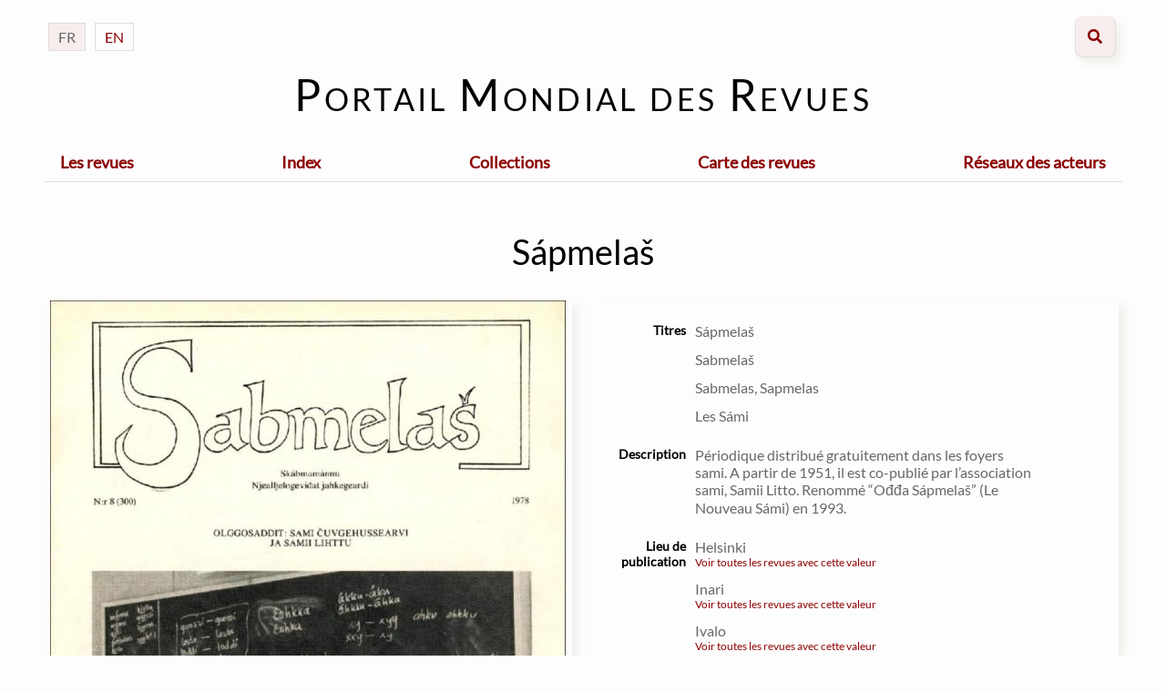

--- FILE ---
content_type: text/html; charset=UTF-8
request_url: https://sismo.inha.fr/s/fr/journal/254965
body_size: 5611
content:
<!DOCTYPE html><html lang="fr">    <head>
        <meta charset="utf-8">
<meta name="viewport" content="width&#x3D;device-width,&#x20;initial-scale&#x3D;1">
<meta name="mobile-web-app-capable" content="yes">        <title>Sápmelaš - SISMO</title>        <link href="&#x2F;application&#x2F;asset&#x2F;css&#x2F;iconfonts.css&#x3F;v&#x3D;2.1.0" media="screen" rel="stylesheet" type="text&#x2F;css">
<link href="&#x2F;themes&#x2F;sismofr&#x2F;asset&#x2F;css&#x2F;lightslider.min.css&#x3F;v&#x3D;1.0.0" media="screen" rel="stylesheet" type="text&#x2F;css">
<link href="&#x2F;themes&#x2F;sismofr&#x2F;asset&#x2F;css&#x2F;lightgallery.min.css&#x3F;v&#x3D;1.0.0" media="screen" rel="stylesheet" type="text&#x2F;css">
<link href="&#x2F;modules&#x2F;Mapping&#x2F;asset&#x2F;vendor&#x2F;leaflet&#x2F;leaflet.css&#x3F;v&#x3D;1.2.0" media="screen" rel="stylesheet" type="text&#x2F;css">
<link href="&#x2F;modules&#x2F;MetadataBrowse&#x2F;asset&#x2F;css&#x2F;metadata-browse.css&#x3F;v&#x3D;1.3.0" media="screen" rel="stylesheet" type="text&#x2F;css">
<link href="&#x2F;themes&#x2F;sismofr&#x2F;asset&#x2F;css&#x2F;style.css&#x3F;v&#x3D;1.0.0" media="screen" rel="stylesheet" type="text&#x2F;css">
<link href="&#x2F;themes&#x2F;sismofr&#x2F;asset&#x2F;css&#x2F;all.css&#x3F;v&#x3D;1.0.0" media="screen" rel="stylesheet" type="text&#x2F;css">                <script type="text&#x2F;javascript" src="&#x2F;&#x2F;ajax.googleapis.com&#x2F;ajax&#x2F;libs&#x2F;jquery&#x2F;3.3.1&#x2F;jquery.min.js"></script>
<script type="text&#x2F;javascript" src="&#x2F;application&#x2F;asset&#x2F;js&#x2F;global.js&#x3F;v&#x3D;2.1.0"></script>
<script type="text&#x2F;javascript" src="&#x2F;themes&#x2F;sismofr&#x2F;asset&#x2F;js&#x2F;digitalMuret.js&#x3F;v&#x3D;1.0.0"></script>
<script type="text&#x2F;javascript" src="&#x2F;themes&#x2F;sismofr&#x2F;asset&#x2F;js&#x2F;lightslider.min.js&#x3F;v&#x3D;1.0.0"></script>
<script type="text&#x2F;javascript" src="&#x2F;themes&#x2F;sismofr&#x2F;asset&#x2F;js&#x2F;lightgallery.min.js&#x3F;v&#x3D;1.0.0"></script>
<script type="text&#x2F;javascript" src="&#x2F;themes&#x2F;sismofr&#x2F;asset&#x2F;js&#x2F;lg-video.min.js&#x3F;v&#x3D;1.0.0"></script>
<script type="text&#x2F;javascript" src="&#x2F;themes&#x2F;sismofr&#x2F;asset&#x2F;js&#x2F;lg-zoom.js&#x3F;v&#x3D;1.0.0"></script>
<script type="text&#x2F;javascript" src="&#x2F;themes&#x2F;sismofr&#x2F;asset&#x2F;js&#x2F;jquery-3.3.1.min.js&#x3F;v&#x3D;1.0.0"></script>
<script type="text&#x2F;javascript" src="&#x2F;modules&#x2F;Mapping&#x2F;asset&#x2F;vendor&#x2F;leaflet&#x2F;leaflet.js&#x3F;v&#x3D;1.2.0"></script>
<script type="text&#x2F;javascript" src="&#x2F;modules&#x2F;Mapping&#x2F;asset&#x2F;vendor&#x2F;leaflet.providers&#x2F;leaflet-providers.js&#x3F;v&#x3D;1.2.0"></script>
<script type="text&#x2F;javascript" src="&#x2F;modules&#x2F;Mapping&#x2F;asset&#x2F;js&#x2F;mapping-show.js&#x3F;v&#x3D;1.2.0"></script>
<script type="text&#x2F;javascript" src="&#x2F;modules&#x2F;Mapping&#x2F;asset&#x2F;js&#x2F;control.fit-bounds.js&#x3F;v&#x3D;1.2.0"></script>        <link rel="icon" href="/themes/sismofr/asset//img/icons-192.gif?v=1.0.0" type="image/gif" />
    </head>
    <body class="item&#x20;resource&#x20;show">                <div id="wrap">
            <header>
                                <div class="flagContainer">
                <div title="Ce site est déja en français" class="flags" >FR</div><a href="/s/en/journal/254965"><div title="Switch to english" class="flags inactive" >EN</div></a>
                </div>
                                <a href="/s/fr" class="site-title"><h1><span class="title">Portail Mondial des Revues</span></h1></a>
                                <div id="search-container">
                    
<form action="/s/fr/index/search" id="search-form">
    <input id="query" type="text" name="fulltext_search" value=""
        placeholder="Recherche"
        aria-label="Recherche">
    <button type="submit">Recherche</button>
</form>
                    <button type="button" class="search-toggle" title="Toggle search"></button>
                </div>
                <nav class="main-navigation">
                    <div class="nav-wrapper">
                        <input type="checkbox" class="menu-checkbox" />
                        <label for="menu-checkbox" class="menu-toggle">    Menu</label>
                        <ul class="navigation">
    <li>
        <a href="&#x2F;s&#x2F;fr&#x2F;page&#x2F;journals">Les revues</a>
        <ul>
            <li>
                <a href="..&#x2F;item&#x3F;fulltext_search&#x3D;&amp;property&#x5B;0&#x5D;&#x5B;joiner&#x5D;&#x3D;and&amp;property&#x5B;0&#x5D;&#x5B;property&#x5D;&#x3D;14&amp;property&#x5B;0&#x5D;&#x5B;type&#x5D;&#x3D;eq&amp;property&#x5B;0&#x5D;&#x5B;text&#x5D;&#x3D;Afrique&amp;submit&#x3D;Recherche">Afrique</a>
            </li>
            <li>
                <a href="..&#x2F;item&#x3F;fulltext_search&#x3D;&amp;property&#x5B;0&#x5D;&#x5B;joiner&#x5D;&#x3D;and&amp;property&#x5B;0&#x5D;&#x5B;property&#x5D;&#x3D;14&amp;property&#x5B;0&#x5D;&#x5B;type&#x5D;&#x3D;eq&amp;property&#x5B;0&#x5D;&#x5B;text&#x5D;&#x3D;Am&#xE9;rique&amp;submit&#x3D;Recherche">Amérique</a>
            </li>
            <li>
                <a href="..&#x2F;item&#x3F;fulltext_search&#x3D;&amp;property&#x5B;0&#x5D;&#x5B;joiner&#x5D;&#x3D;and&amp;property&#x5B;0&#x5D;&#x5B;property&#x5D;&#x3D;14&amp;property&#x5B;0&#x5D;&#x5B;type&#x5D;&#x3D;eq&amp;property&#x5B;0&#x5D;&#x5B;text&#x5D;&#x3D;Asie&amp;submit&#x3D;Recherche">Asie</a>
            </li>
            <li>
                <a href="..&#x2F;item&#x3F;fulltext_search&#x3D;&amp;property&#x5B;0&#x5D;&#x5B;joiner&#x5D;&#x3D;and&amp;property&#x5B;0&#x5D;&#x5B;property&#x5D;&#x3D;14&amp;property&#x5B;0&#x5D;&#x5B;type&#x5D;&#x3D;eq&amp;property&#x5B;0&#x5D;&#x5B;text&#x5D;&#x3D;Europe&amp;submit&#x3D;Recherche">Europe</a>
            </li>
            <li>
                <a href="..&#x2F;item&#x3F;fulltext_search&#x3D;&amp;property&#x5B;0&#x5D;&#x5B;joiner&#x5D;&#x3D;and&amp;property&#x5B;0&#x5D;&#x5B;property&#x5D;&#x3D;14&amp;property&#x5B;0&#x5D;&#x5B;type&#x5D;&#x3D;eq&amp;property&#x5B;0&#x5D;&#x5B;text&#x5D;&#x3D;Oc&#xE9;anie&amp;submit&#x3D;Recherche">Océanie</a>
            </li>
            <li>
                <a href="..&#x2F;item&#x3F;fulltext_search&#x3D;&amp;property&#x5B;0&#x5D;&#x5B;joiner&#x5D;&#x3D;and&amp;property&#x5B;0&#x5D;&#x5B;property&#x5D;&#x3D;14&amp;property&#x5B;0&#x5D;&#x5B;type&#x5D;&#x3D;eq&amp;property&#x5B;0&#x5D;&#x5B;text&#x5D;&#x3D;Indien,&#x20;Oc&#xE9;an&#x20;&#x28;r&#xE9;gion&#x29;&amp;submit&#x3D;Recherche">Océan indien</a>
            </li>
            <li>
                <a href="..&#x2F;item&#x3F;Search&#x3D;&amp;property&#x25;5B0&#x25;5D&#x25;5Bproperty&#x25;5D&#x3D;14&amp;property&#x25;5B0&#x25;5D&#x25;5Btype&#x25;5D&#x3D;eq&amp;property&#x25;5B0&#x25;5D&#x25;5Btext&#x25;5D&#x3D;R&#xE9;gion&#x25;20cara&#xEF;be">Région Caraïbes</a>
            </li>
        </ul>
    </li>
    <li>
        <a href="&#x2F;s&#x2F;fr&#x2F;page&#x2F;index">Index</a>
        <ul>
            <li>
                <a href="&#x2F;s&#x2F;fr&#x2F;page&#x2F;geographical-areas">Aires géographiques</a>
            </li>
            <li>
                <a href="&#x2F;s&#x2F;fr&#x2F;page&#x2F;subjects">Sujets</a>
            </li>
            <li>
                <a href="&#x2F;s&#x2F;fr&#x2F;page&#x2F;edition">Lieux d&#039;édition</a>
            </li>
            <li>
                <a href="&#x2F;s&#x2F;fr&#x2F;page&#x2F;contributors">Contributeurs</a>
            </li>
            <li>
                <a href="&#x2F;s&#x2F;fr&#x2F;page&#x2F;authors">Auteurs édités</a>
            </li>
            <li>
                <a href="&#x2F;s&#x2F;fr&#x2F;page&#x2F;languages">Langues</a>
            </li>
            <li>
                <a href="&#x2F;s&#x2F;fr&#x2F;page&#x2F;digitalressources">Répertoire des ressources numériques</a>
            </li>
        </ul>
    </li>
    <li>
        <a href="&#x2F;s&#x2F;fr&#x2F;page&#x2F;articles">Collections</a>
        <ul>
            <li>
                <a href="&#x2F;s&#x2F;fr&#x2F;page&#x2F;emancipationmovements">Mouvements d&#039;émancipation et théorie critique</a>
                <ul>
                    <li>
                        <a href="&#x2F;s&#x2F;fr&#x2F;page&#x2F;feminism">Féminisme</a>
                    </li>
                    <li>
                        <a href="&#x2F;s&#x2F;fr&#x2F;page&#x2F;postcolonialtheory">Théorie postcoloniale</a>
                    </li>
                    <li>
                        <a href="&#x2F;s&#x2F;fr&#x2F;page&#x2F;panafricanism">Panafricanisme</a>
                    </li>
                    <li>
                        <a href="&#x2F;s&#x2F;fr&#x2F;page&#x2F;panamericanism">Panaméricanisme</a>
                    </li>
                    <li>
                        <a href="&#x2F;s&#x2F;fr&#x2F;page&#x2F;panarabism">Panarabisme</a>
                    </li>
                    <li>
                        <a href="&#x2F;s&#x2F;fr&#x2F;page&#x2F;nationalism">Nationalisme</a>
                    </li>
                    <li>
                        <a href="&#x2F;s&#x2F;fr&#x2F;page&#x2F;marxism">Marxisme</a>
                    </li>
                    <li>
                        <a href="&#x2F;s&#x2F;fr&#x2F;page&#x2F;anarchism">Anarchisme</a>
                    </li>
                    <li>
                        <a href="&#x2F;s&#x2F;fr&#x2F;page&#x2F;studentmovements">Mouvements étudiants</a>
                    </li>
                    <li>
                        <a href="&#x2F;s&#x2F;fr&#x2F;page&#x2F;syndicalism">Syndicalisme</a>
                    </li>
                    <li>
                        <a href="&#x2F;s&#x2F;fr&#x2F;page&#x2F;decolonization">Décolonisation</a>
                    </li>
                </ul>
            </li>
            <li>
                <a href="&#x2F;s&#x2F;fr&#x2F;page&#x2F;blackatlantic">Atlantique Noir</a>
                <ul>
                    <li>
                        <a href="&#x2F;s&#x2F;fr&#x2F;page&#x2F;slavery">Esclavage</a>
                    </li>
                    <li>
                        <a href="&#x2F;s&#x2F;fr&#x2F;page&#x2F;abolitionism">Abolitionisme</a>
                    </li>
                    <li>
                        <a href="&#x2F;s&#x2F;fr&#x2F;page&#x2F;antislavery">Mouvements anti-esclavagistes</a>
                    </li>
                    <li>
                        <a href="&#x2F;s&#x2F;fr&#x2F;page&#x2F;negritude">Négritude</a>
                    </li>
                    <li>
                        <a href="&#x2F;s&#x2F;fr&#x2F;page&#x2F;blackness">Blackness</a>
                    </li>
                    <li>
                        <a href="&#x2F;s&#x2F;fr&#x2F;page&#x2F;creolization">Créolisation</a>
                    </li>
                </ul>
            </li>
            <li>
                <a href="&#x2F;s&#x2F;fr&#x2F;page&#x2F;culturalmovements">Mouvements culturels et artistiques</a>
                <ul>
                    <li>
                        <a href="&#x2F;s&#x2F;fr&#x2F;page&#x2F;surrealism">Surréalisme</a>
                    </li>
                    <li>
                        <a href="&#x2F;s&#x2F;fr&#x2F;page&#x2F;heritage">Patrimoine</a>
                    </li>
                    <li>
                        <a href="&#x2F;s&#x2F;fr&#x2F;page&#x2F;mailart">Art postal</a>
                    </li>
                    <li>
                        <a href="&#x2F;s&#x2F;fr&#x2F;page&#x2F;chicano">Mouvement chicano</a>
                    </li>
                </ul>
            </li>
            <li>
                <a href="&#x2F;s&#x2F;fr&#x2F;page&#x2F;diasporas">Diasporas</a>
            </li>
            <li>
                <a href="&#x2F;s&#x2F;fr&#x2F;page&#x2F;autochtony">Autochtonie</a>
            </li>
            <li>
                <a href="&#x2F;s&#x2F;fr&#x2F;page&#x2F;portraits">Portraits</a>
                <ul>
                    <li>
                        <a href="&#x2F;s&#x2F;fr&#x2F;page&#x2F;huidobro">Vicente Huidobro (1893-1948)</a>
                    </li>
                    <li>
                        <a href="&#x2F;s&#x2F;fr&#x2F;page&#x2F;hudasharawi">Huda Sharawi  (1879-1947)</a>
                    </li>
                </ul>
            </li>
        </ul>
    </li>
    <li>
        <a href="&#x2F;s&#x2F;fr&#x2F;page&#x2F;map">Carte des revues</a>
    </li>
    <li>
        <a href="&#x2F;s&#x2F;fr&#x2F;page&#x2F;network">Réseaux des acteurs</a>
    </li>
</ul>                    </div>
                </nav>
            </header>
            <div id="content" role="main">
                <center><h2><span class="title">Sápmelaš</span></h2></center>
<div class="testContent">
<div class="testHalfImg">
<div class="imgShow">
                    <div class="media-render"><a href="https://sismo.inha.fr/files/original/843e229e3018f611339880e3b9a3e0d0d0d7894f.jpeg"><img src="https&#x3A;&#x2F;&#x2F;sismo.inha.fr&#x2F;files&#x2F;large&#x2F;843e229e3018f611339880e3b9a3e0d0d0d7894f.jpg" alt=""></a></div></div>
</div>
<div class="testHalf">
    <div class="property">
        <h4>
                Titres                        </h4>
        <div class="values">
                                <div class="value" lang="Fr">
                                <span class="language">Fr</span>
                                Sápmelaš            </div>
                                <div class="value" lang="Fr">
                                <span class="language">Fr</span>
                                Sabmelaš            </div>
                                <div class="value" lang="Fr">
                                <span class="language">Fr</span>
                                Sabmelas, Sapmelas            </div>
                                <div class="value" lang="Fr">
                                <span class="language">Fr</span>
                                Les Sámi            </div>
                </div>
    </div>
    <div class="property">
        <h4>
                Description                        </h4>
        <div class="values">
                                <div class="value" lang="Fr">
                                <span class="language">Fr</span>
                                Périodique distribué gratuitement dans les foyers sami. A partir de 1951, il est co-publié par l’association sami, Samii Litto.  Renommé “Ođđa Sápmelaš” (Le Nouveau Sámi) en 1993.            </div>
                </div>
    </div>
    <div class="property">
        <h4>
                Lieu de publication                        </h4>
        <div class="values">
                                <div class="value" lang="Fr">
                                <span class="language">Fr</span>
                                Helsinki <a class='metadata-browse-link' href='/s/fr/item?Search=&amp;property%5B0%5D%5Bproperty%5D=40&amp;property%5B0%5D%5Btype%5D=eq&amp;property%5B0%5D%5Btext%5D=Helsinki'>Voir toutes les revues avec cette valeur</a>            </div>
                                <div class="value" lang="Fr">
                                <span class="language">Fr</span>
                                Inari <a class='metadata-browse-link' href='/s/fr/item?Search=&amp;property%5B0%5D%5Bproperty%5D=40&amp;property%5B0%5D%5Btype%5D=eq&amp;property%5B0%5D%5Btext%5D=Inari'>Voir toutes les revues avec cette valeur</a>            </div>
                                <div class="value" lang="Fr">
                                <span class="language">Fr</span>
                                Ivalo <a class='metadata-browse-link' href='/s/fr/item?Search=&amp;property%5B0%5D%5Bproperty%5D=40&amp;property%5B0%5D%5Btype%5D=eq&amp;property%5B0%5D%5Btext%5D=Ivalo'>Voir toutes les revues avec cette valeur</a>            </div>
                </div>
    </div>
    <div class="property">
        <h4>
                Collaborateurs                        </h4>
        <div class="values">
                                <div class="value" lang="Fr">
                                <span class="language">Fr</span>
                                Sámi Čuvgehussearvi (Finlande) <a class='metadata-browse-link' href='/s/fr/item?Search=&amp;property%5B0%5D%5Bproperty%5D=61&amp;property%5B0%5D%5Btype%5D=eq&amp;property%5B0%5D%5Btext%5D=S%C3%A1mi%20%C4%8Cuvgehussearvi%20(Finlande)'>Voir toutes les revues avec cette valeur</a>            </div>
                                <div class="value" lang="Fr">
                                <span class="language">Fr</span>
                                Ravila, Paavo Ilmari (Finlande) <a class='metadata-browse-link' href='/s/fr/item?Search=&amp;property%5B0%5D%5Bproperty%5D=61&amp;property%5B0%5D%5Btype%5D=eq&amp;property%5B0%5D%5Btext%5D=Ravila,%20Paavo%20Ilmari%20(Finlande)'>Voir toutes les revues avec cette valeur</a>            </div>
                                <div class="value" lang="Fr">
                                <span class="language">Fr</span>
                                Itkonen, Erkki Esaia (Finlande) <a class='metadata-browse-link' href='/s/fr/item?Search=&amp;property%5B0%5D%5Bproperty%5D=61&amp;property%5B0%5D%5Btype%5D=eq&amp;property%5B0%5D%5Btext%5D=Itkonen,%20Erkki%20Esaia%20(Finlande)'>Voir toutes les revues avec cette valeur</a>            </div>
                                <div class="value" lang="Fr">
                                <span class="language">Fr</span>
                                Nuorgam, Johan (Finlande) <a class='metadata-browse-link' href='/s/fr/item?Search=&amp;property%5B0%5D%5Bproperty%5D=61&amp;property%5B0%5D%5Btype%5D=eq&amp;property%5B0%5D%5Btext%5D=Nuorgam,%20Johan%20(Finlande)'>Voir toutes les revues avec cette valeur</a>            </div>
                                <div class="value" lang="Fr">
                                <span class="language">Fr</span>
                                Paadar, Iisakki (Finlande) <a class='metadata-browse-link' href='/s/fr/item?Search=&amp;property%5B0%5D%5Bproperty%5D=61&amp;property%5B0%5D%5Btype%5D=eq&amp;property%5B0%5D%5Btext%5D=Paadar,%20Iisakki%20(Finlande)'>Voir toutes les revues avec cette valeur</a>            </div>
                                <div class="value" lang="Fr">
                                <span class="language">Fr</span>
                                Aikio, Samuli (Finlande) <a class='metadata-browse-link' href='/s/fr/item?Search=&amp;property%5B0%5D%5Bproperty%5D=61&amp;property%5B0%5D%5Btype%5D=eq&amp;property%5B0%5D%5Btext%5D=Aikio,%20Samuli%20(Finlande)'>Voir toutes les revues avec cette valeur</a>            </div>
                                <div class="value" lang="Fr">
                                <span class="language">Fr</span>
                                Kitti, Jouni (Finlande) <a class='metadata-browse-link' href='/s/fr/item?Search=&amp;property%5B0%5D%5Bproperty%5D=61&amp;property%5B0%5D%5Btype%5D=eq&amp;property%5B0%5D%5Btext%5D=Kitti,%20Jouni%20(Finlande)'>Voir toutes les revues avec cette valeur</a>            </div>
                </div>
    </div>
    <div class="property">
        <h4>
                Sujets géographiques                        </h4>
        <div class="values">
                                <div class="value" lang="Fr">
                                <span class="language">Fr</span>
                                Europe <a class='metadata-browse-link' href='/s/fr/item?Search=&amp;property%5B0%5D%5Bproperty%5D=14&amp;property%5B0%5D%5Btype%5D=eq&amp;property%5B0%5D%5Btext%5D=Europe'>Voir toutes les revues avec cette valeur</a>            </div>
                                <div class="value" lang="Fr">
                                <span class="language">Fr</span>
                                Finlande <a class='metadata-browse-link' href='/s/fr/item?Search=&amp;property%5B0%5D%5Bproperty%5D=14&amp;property%5B0%5D%5Btype%5D=eq&amp;property%5B0%5D%5Btext%5D=Finlande'>Voir toutes les revues avec cette valeur</a>            </div>
                </div>
    </div>
    <div class="property">
        <h4>
                Sujets                        </h4>
        <div class="values">
                                <div class="value" lang="Fr">
                                <span class="language">Fr</span>
                                Autochtones <a class='metadata-browse-link' href='/s/fr/item?Search=&amp;property%5B0%5D%5Bproperty%5D=3&amp;property%5B0%5D%5Btype%5D=eq&amp;property%5B0%5D%5Btext%5D=Autochtones'>Voir toutes les revues avec cette valeur</a>            </div>
                </div>
    </div>
    <div class="property">
        <h4>
                Dates de publication                        </h4>
        <div class="values">
                                <div class="value" lang="Fr">
                                <span class="language">Fr</span>
                                1932 - 2001            </div>
                </div>
    </div>
    <div class="property">
        <h4>
                Langue                        </h4>
        <div class="values">
                                <div class="value" lang="Fr">
                                <span class="language">Fr</span>
                                Same <a class='metadata-browse-link' href='/s/fr/item?Search=&amp;property%5B0%5D%5Bproperty%5D=12&amp;property%5B0%5D%5Btype%5D=eq&amp;property%5B0%5D%5Btext%5D=Same'>Voir toutes les revues avec cette valeur</a>            </div>
                </div>
    </div>
    <div class="property">
        <h4>
                Identifiant                        </h4>
        <div class="values">
                                <div class="value" lang="Fr">
                                <span class="language">Fr</span>
                                254965            </div>
                </div>
    </div>
    <div class="property">
        <h4>
                AGORHA                        </h4>
        <div class="values">
                                <div class="value uri" lang="">
                                <a class="uri-value-link" target="_blank" href="https&#x3A;&#x2F;&#x2F;agorha.inha.fr&#x2F;inhaprod&#x2F;ark&#x3A;&#x2F;54721&#x2F;003254965">https://agorha.inha.fr/inhaprod/ark:/54721/003254965</a>            </div>
                </div>
    </div>
    <div class="property">
        <h4>
                Références bibliographiques                        </h4>
        <div class="values">
                                <div class="value" lang="Fr">
                                <span class="language">Fr</span>
                                Collis, Dirmid R. F. Ed. Arctic Languages. An Awakening. Paris : Unesco, 1990. <a class='metadata-browse-link' href='/s/fr/item?Search=&amp;property%5B0%5D%5Bproperty%5D=48&amp;property%5B0%5D%5Btype%5D=eq&amp;property%5B0%5D%5Btext%5D=Collis,%20Dirmid%20R.%20F.%20Ed.%20Arctic%20Languages.%20An%20Awakening.%20Paris%20:%20Unesco,%201990.'>Voir toutes les revues avec cette valeur</a>            </div>
                                <div class="value" lang="Fr">
                                <span class="language">Fr</span>
                                Nickul, Karl. The Lappish Nation. Citizens of Four Countries.Bloomington : Indiana University, 1977. <a class='metadata-browse-link' href='/s/fr/item?Search=&amp;property%5B0%5D%5Bproperty%5D=48&amp;property%5B0%5D%5Btype%5D=eq&amp;property%5B0%5D%5Btext%5D=Nickul,%20Karl.%20The%20Lappish%20Nation.%20Citizens%20of%20Four%20Countries.Bloomington%20:%20Indiana%20University,%201977.'>Voir toutes les revues avec cette valeur</a>            </div>
                                <div class="value" lang="Fr">
                                <span class="language">Fr</span>
                                Nyyssönen, Jukka. &quot;Everybody recognized that we were not white&quot;. Sami Identity Politics in Finland, 1945-1990. Th. doct : Université de Tromsø, 2007. <a class='metadata-browse-link' href='/s/fr/item?Search=&amp;property%5B0%5D%5Bproperty%5D=48&amp;property%5B0%5D%5Btype%5D=eq&amp;property%5B0%5D%5Btext%5D=Nyyss%C3%B6nen,%20Jukka.%20%22Everybody%20recognized%20that%20we%20were%20not%20white%22.%20Sami%20Identity%20Politics%20in%20Finland,%201945-1990.%20Th.%20doct%20:%20Universit%C3%A9%20de%20Troms%C3%B8,%202007.'>Voir toutes les revues avec cette valeur</a>            </div>
                                <div class="value" lang="Fr">
                                <span class="language">Fr</span>
                                Paltto, Kirsti. &quot;Publishing Sámi Literature—from Christian Translations to Sámi Publishing Houses”. Studies in American Indian Literatures, 2010, n°22(2), p. 42-58. <a class='metadata-browse-link' href='/s/fr/item?Search=&amp;property%5B0%5D%5Bproperty%5D=48&amp;property%5B0%5D%5Btype%5D=eq&amp;property%5B0%5D%5Btext%5D=Paltto,%20Kirsti.%20%22Publishing%20S%C3%A1mi%20Literature%E2%80%94from%20Christian%20Translations%20to%20S%C3%A1mi%20Publishing%20Houses%E2%80%9D.%20Studies%20in%20American%20Indian%20Literatures,%202010,%20n%C2%B022(2),%20p.%2042-58.'>Voir toutes les revues avec cette valeur</a>            </div>
                </div>
    </div>
    <div class="property">
        <h4>Pour citer cette ressource</h4>
        <div class="values">
        <div class="value" lang="fr">
        Sámi Čuvgehussearvi (Finlande), "Sápmelaš", SISMO (Portail Mondial des Revues), consulté le 17 janvier 2026, https://sismo.inha.fr/s/fr/journal/254965        </div>
        </div>
    </div>
</div>
</div>
<script type="application/ld+json">{"@context":"https:\/\/sismo.inha.fr\/api-context","@id":"https:\/\/sismo.inha.fr\/api\/items\/7860","@type":["o:Item","bibo:Newspaper"],"o:id":7860,"o:is_public":true,"o:owner":{"@id":"https:\/\/sismo.inha.fr\/api\/users\/1","o:id":1},"o:resource_class":{"@id":"https:\/\/sismo.inha.fr\/api\/resource_classes\/72","o:id":72},"o:resource_template":{"@id":"https:\/\/sismo.inha.fr\/api\/resource_templates\/2","o:id":2},"o:thumbnail":null,"o:title":"S\u00e1pmela\u0161","o:created":{"@value":"2020-05-11T14:48:12+00:00","@type":"http:\/\/www.w3.org\/2001\/XMLSchema#dateTime"},"o:modified":{"@value":"2020-05-11T14:56:47+00:00","@type":"http:\/\/www.w3.org\/2001\/XMLSchema#dateTime"},"o:media":[{"@id":"https:\/\/sismo.inha.fr\/api\/media\/7861","o:id":7861}],"o:item_set":[],"dcterms:title":[{"type":"literal","property_id":1,"property_label":"Titles","is_public":true,"@value":"S\u00e1pmela\u0161","@language":"Fr"},{"type":"literal","property_id":1,"property_label":"Titles","is_public":true,"@value":"Sabmela\u0161","@language":"Fr"},{"type":"literal","property_id":1,"property_label":"Titles","is_public":true,"@value":"Sabmelas, Sapmelas","@language":"Fr"},{"type":"literal","property_id":1,"property_label":"Titles","is_public":true,"@value":"Les S\u00e1mi","@language":"Fr"}],"dcterms:description":[{"type":"literal","property_id":4,"property_label":"Description","is_public":true,"@value":"P\u00e9riodique distribu\u00e9 gratuitement dans les foyers sami. A partir de 1951, il est co-publi\u00e9 par l\u2019association sami, Samii Litto.  Renomm\u00e9 \u201cO\u0111\u0111a S\u00e1pmela\u0161\u201d (Le Nouveau S\u00e1mi) en 1993.","@language":"Fr"}],"dcterms:spatial":[{"type":"literal","property_id":40,"property_label":"Publishing location","is_public":true,"@value":"Helsinki","@language":"Fr"},{"type":"literal","property_id":40,"property_label":"Publishing location","is_public":true,"@value":"Inari","@language":"Fr"},{"type":"literal","property_id":40,"property_label":"Publishing location","is_public":true,"@value":"Ivalo","@language":"Fr"}],"bibo:contributorList":[{"type":"literal","property_id":61,"property_label":"Collaborators","is_public":true,"@value":"S\u00e1mi \u010cuvgehussearvi (Finlande)","@language":"Fr"},{"type":"literal","property_id":61,"property_label":"Collaborators","is_public":true,"@value":"Ravila, Paavo Ilmari (Finlande)","@language":"Fr"},{"type":"literal","property_id":61,"property_label":"Collaborators","is_public":true,"@value":"Itkonen, Erkki Esaia (Finlande)","@language":"Fr"},{"type":"literal","property_id":61,"property_label":"Collaborators","is_public":true,"@value":"Nuorgam, Johan (Finlande)","@language":"Fr"},{"type":"literal","property_id":61,"property_label":"Collaborators","is_public":true,"@value":"Paadar, Iisakki (Finlande)","@language":"Fr"},{"type":"literal","property_id":61,"property_label":"Collaborators","is_public":true,"@value":"Aikio, Samuli (Finlande)","@language":"Fr"},{"type":"literal","property_id":61,"property_label":"Collaborators","is_public":true,"@value":"Kitti, Jouni (Finlande)","@language":"Fr"}],"dcterms:coverage":[{"type":"literal","property_id":14,"property_label":"Geographic subjects","is_public":true,"@value":"Europe","@language":"Fr"},{"type":"literal","property_id":14,"property_label":"Geographic subjects","is_public":true,"@value":"Finlande","@language":"Fr"}],"dcterms:subject":[{"type":"literal","property_id":3,"property_label":"Subjects","is_public":true,"@value":"Autochtones","@language":"Fr"}],"dcterms:issued":[{"type":"literal","property_id":23,"property_label":"Date Issued","is_public":true,"@value":"1932 - 2001","@language":"Fr"}],"dcterms:language":[{"type":"literal","property_id":12,"property_label":"Language","is_public":true,"@value":"Same","@language":"Fr"}],"dcterms:identifier":[{"type":"literal","property_id":10,"property_label":"Identifier","is_public":true,"@value":"254965","@language":"Fr"}],"dcterms:source":[{"type":"uri","property_id":11,"property_label":"AGORHA","is_public":true,"@id":"https:\/\/agorha.inha.fr\/inhaprod\/ark:\/54721\/003254965","o:label":"https:\/\/agorha.inha.fr\/inhaprod\/ark:\/54721\/003254965"}],"dcterms:bibliographicCitation":[{"type":"literal","property_id":48,"property_label":"Bibliographical references","is_public":true,"@value":"Collis, Dirmid R. F. Ed. Arctic Languages. An Awakening. Paris : Unesco, 1990.","@language":"Fr"},{"type":"literal","property_id":48,"property_label":"Bibliographical references","is_public":true,"@value":"Nickul, Karl. The Lappish Nation. Citizens of Four Countries.Bloomington : Indiana University, 1977.","@language":"Fr"},{"type":"literal","property_id":48,"property_label":"Bibliographical references","is_public":true,"@value":"Nyyss\u00f6nen, Jukka. \"Everybody recognized that we were not white\". Sami Identity Politics in Finland, 1945-1990. Th. doct : Universit\u00e9 de Troms\u00f8, 2007.","@language":"Fr"},{"type":"literal","property_id":48,"property_label":"Bibliographical references","is_public":true,"@value":"Paltto, Kirsti. \"Publishing S\u00e1mi Literature\u2014from Christian Translations to S\u00e1mi Publishing Houses\u201d. Studies in American Indian Literatures, 2010, n\u00b022(2), p. 42-58.","@language":"Fr"}],"o-module-mapping:marker":[{"@id":"https:\/\/sismo.inha.fr\/api\/mapping_markers\/4019","o:id":4019}]}</script><div id="mapping-section" class="section">
    <div id="mapping-map" style="height:500px;"
        data-mapping="null"
    ></div>
</div>

<div class="mapping-marker-popup-content" style="display:none;"
    data-marker-id="4019"
    data-marker-lat="60.17556"
    data-marker-lng="24.93417">
        <p class="customType"><b>1932 - 2001</b></p>
        <img src="https://sismo.inha.fr/files/medium/843e229e3018f611339880e3b9a3e0d0d0d7894f.jpg">
        <div>
        <center>
        <h3>Sápmelaš</h3>
        </center>
    </div>
</div>
            </div>
            <footer>
                <nav><ul class="navigation navMod"><li><a class="navMod" href="/s/fr/page/about">À propos</a></li><span class="noMobile"> | </span><li><a class="navMod" href="/s/fr/page/partners">Partenaires</a></li><span class="noMobile"> | </span><li><a class="navMod" href="/s/fr/page/legal">Mentions légales</a></li><span class="noMobile"> | </span><li><a class="navMod" href="/s/fr/page/project">Le projet</a></li></ul></nav>
                <button onclick="topFunction()" id="buttonTop" class="topButton" title="Haut de page"><span class="legend"><i class="fas fa-arrow-up"></i></span></button>
            </footer>
        </div>
        <script>
        window.onscroll = function() {scrollFunction()};
            function scrollFunction() {
            if (document.body.scrollTop > 20 || document.documentElement.scrollTop > 20) {
                document.getElementById("buttonTop").style.display = "block";
            } else {
                document.getElementById("buttonTop").style.display = "none";
                }
            }
            function topFunction() {
            document.body.scrollTop = 0;
            document.documentElement.scrollTop = 0;
            }
        </script>
<!-- Matomo -->
        <script type="text/javascript">
          var _paq = window._paq || [];
          /* tracker methods like "setCustomDimension" should be called before "trackPageView" */
          _paq.push(['trackPageView']);
          _paq.push(['enableLinkTracking']);
          (function() {
            var u="https://statistiques.inha.fr/";
            _paq.push(['setTrackerUrl', u+'matomo.php']);
            _paq.push(['setSiteId', '23']);
            var d=document, g=d.createElement('script'), s=d.getElementsByTagName('script')[0];
            g.type='text/javascript'; g.async=true; g.defer=true; g.src=u+'matomo.js'; s.parentNode.insertBefore(g,s);
          })();
        </script>
<!-- End Matomo Code --> 
        </body>
</html>


--- FILE ---
content_type: text/css
request_url: https://sismo.inha.fr/themes/sismofr/asset/css/style.css?v=1.0.0
body_size: 7863
content:
@font-face {
  font-family: Lato;
  src: url('./fonts/Lato/Lato-Regular.ttf');
}
@font-face {
  font-family: Crimson;
  src: url('./fonts/Crimson/CrimsonText-Regular.ttf');
}
@font-face {
  font-family: Istok;
  src: url('./fonts/Istok/IstokWeb-Regular.ttf');
}
html {
  font-family: 'Lato', sans-serif;
  -ms-text-size-adjust: 100%;
  -webkit-text-size-adjust: 100%;
  	scrollbar-width: thin;
	scrollbar-color: darkred #EEE;
}
html::-webkit-scrollbar-track
{
	-webkit-box-shadow: inset 0 0 6px rgba(0,0,0,0.3);
	background-color: white;
}
html::-webkit-scrollbar
{
	width: 10px;
	background-color: #F5F5F5;
}
html::-webkit-scrollbar-thumb
{
	background-color: darkred;
	border: 1px solid darkred;
	border-radius: 5px;
}
body {
  margin: 0;
  background-color: #fefdfd;
}
article,
aside,
details,
figcaption,
figure,
footer,
header,
main,
menu,
nav,
section,
summary {
  display: block
}
audio,
canvas,
progress,
video {
  display: inline-block
}
audio:not([controls]) {
  display: none;
  height: 0
}
progress {
  vertical-align: baseline
}
template,
[hidden] {
  display: none
}
a {
  background-color: transparent;
  -webkit-text-decoration-skip: objects
}
abbr[title] {
  border-bottom: none;
  text-decoration: underline;
  -webkit-text-decoration: underline dotted;
  text-decoration: underline dotted
}
b,
strong {
  font-weight: inherit
}
b,
strong {
  font-weight: bolder
}
dfn {
  font-style: italic
}
h1 {
  font-size: 2em;
  margin: 0.67em 0
}
mark {
  background-color: #ff0;
  color: #000
}
small {
  font-size: 80%
}
sub,
sup {
  font-size: 75%;
  line-height: 0;
  position: relative;
  vertical-align: baseline
}
sub {
  bottom: -0.25em
}
sup {
  top: -0.5em
}
img {
  border-style: none
}
svg:not(:root) {
  overflow: hidden
}
code,
kbd,
pre,
samp {
  font-family: monospace, monospace;
  font-size: 1em
}
figure {
  margin: 1em 40px
}
hr {
  box-sizing: content-box;
  height: 0;
  overflow: visible
}
button,
input,
select,
textarea {
  font: inherit;
  margin: 0
}
optgroup {
  font-weight: bold
}
button,
input {
  overflow: visible
}
button,
select {
  text-transform: none
}
button,
html [type="button"],
[type="reset"],
[type="submit"] {
  -webkit-appearance: button
}
button::-moz-focus-inner,
[type="button"]::-moz-focus-inner,
[type="reset"]::-moz-focus-inner,
[type="submit"]::-moz-focus-inner {
  border-style: none;
  padding: 0
}
button:-moz-focusring,
[type="button"]:-moz-focusring,
[type="reset"]:-moz-focusring,
[type="submit"]:-moz-focusring {
  outline: 1px dotted ButtonText
}
fieldset {
  border: 1px solid #c0c0c0;
  margin: 0 2px;
  padding: 0.35em 0.625em 0.75em
}
legend {
  box-sizing: border-box;
  color: inherit;
  display: table;
  max-width: 100%;
  padding: 0;
  white-space: normal
}
textarea {
  overflow: auto;
  max-height: 40px
}
[type="checkbox"],
[type="radio"] {
  box-sizing: border-box;
  padding: 0
}
[type="number"]::-webkit-inner-spin-button,
[type="number"]::-webkit-outer-spin-button {
  height: auto
}
[type="search"] {
  -webkit-appearance: textfield;
  outline-offset: -2px
}
[type="search"]::-webkit-search-cancel-button,
[type="search"]::-webkit-search-decoration {
  -webkit-appearance: none
}
::-webkit-input-placeholder {
  color: inherit;
  opacity: 0.54
}
::-webkit-file-upload-button {
  -webkit-appearance: button;
  font: inherit
}
.leaflet-popup-content {
  max-width: 200px !important;
}
.flagContainer {
  top: 10px;
  position: relative;
}
.flags {
  position: relative;
  top: 20px;
  display: inline;
  margin: 10px 5px;
  border: 1px solid #dedede;
  padding: 5px 10px;
  background-color: #f7eded;
}
.inactive {
/*  opacity: 0.5; */
  background-color: #fefdfd;
}
.inactive:hover {
  opacity: 1;
  box-shadow: 5px 5px 10px 0 rgba(100, 100, 50, 0.1);
}
li.active {
  background-color: #f7eded;
/*  box-shadow: 5px 5px 10px 0 rgba(100, 100, 50, 0.1); */
}
.testHalfImg .imgShow .media-render {
  margin: auto;
}
.imgShow {
display: flex;
}
a.uri-value-link {
    font-size: 14px;
    font-weight: bold;
}
a.uri-value-link:hover {
    color: #676767;
    font-size: 14px;
    font-weight: bold;
}
.reference-pagination li.pagination-range a {
  border: 1px solid transparent;
  text-decoration: none;
}
div.testLien {
/*  background-color: #eed9d9; */
  height: 50px;
  vertical-align: middle;
  font-size: 16px;
  font-weight: bold;
  padding: 5px;
/*  box-shadow: 5px 5px 10px 0 rgba(100, 100, 50, 0.1); */
  position: relative;
  text-align: center;
  display: inline-flex;
  width: 230px;
  color: darkred;
  top: 0;
  margin-top: 10px;
  border: 1px solid #dedede;
}
div.testLien:hover {
  background-color: darkred;
  color: #eed9d9 !important;
}
div.testAgorha {
/*  background-color: #f7eded; */
  height: 50px;
  vertical-align: middle;
  font-size: 16px;
  font-weight: bold;
  padding: 5px;
/*  box-shadow: 5px 5px 10px 0 rgba(100, 100, 50, 0.1); */
  position: relative;
  text-align: center;
  display: inline-flex;
  width: 230px;
  color: #333;
  top: 0;
  margin-top: 10px;
  border: 1px solid #dedede;
}
div.testAgorha:hover {
  background-color: #333;
  color: #f7eded !important;
}
.testAgorha a {
  color: inherit;
  padding-bottom: 15px;
  margin: auto;
  padding-top: 10px;
  padding-left: 30px;
  padding-right: 30px;
}
.testAgorha a:hover {
  color: inherit;
}
.testLien a {
  color: inherit;
  padding-bottom: 15px;
  margin: auto;
  padding-top: 10px;
  padding-left: 20px;
  padding-right: 20px;
}
.testLien a:hover {
  color: inherit;
}
div.testLienVide {
  background-color: transparent;
  height: 50px;
  vertical-align: middle;
  font-size: 17px;
  font-weight: bold;
  padding: 5px;
  position: relative;
  text-align: center;
  margin-top: 10px;
}
div.testLienShow {
/*  background-color: #eed9d9; */
  height: 50px;
  vertical-align: middle;
  font-size: 17px;
  font-weight: bold;
  padding: 5px;
/*  box-shadow: 5px 5px 10px 0 rgba(100, 100, 50, 0.1); */
  position: relative;
  text-align: center;
  margin-bottom: 20px;
  border: 1px solid #dedede;
}
div.testLienShow:hover{
  background-color: darkred;
/*  color: #eed9d9 !important; */
  color: white !important;
  box-shadow: 5px 5px 10px 0 rgba(100, 100, 50, 0.2);
  background-color: darkred;
}
.testLienShow a {
  margin: auto;
  padding-top: 10px;
  font-size: 22px;
  line-height: 1.5;
}
div.testLienVideShow {
  background-color: transparent;
  height: 50px;
  vertical-align: middle;
  font-size: 17px;
  font-weight: bold;
  padding: 5px;
  position: relative;
  text-align: center;
}
.espaceLien {
  height: 40px
} 
.resource-list img {
  max-width: 200px;
  height: 200px;
  object-fit: scale-down;
  box-shadow: 5px 5px 10px 0 rgba(100, 100, 50, 0.1);
  background-color: transparent;
  margin-top: 10px;
  margin-bottom: 10px;
}
.site-page-pagination {
  display: none
}
.linked-resource:hover {
  background-color: rgba(96, 171, 157, 0.5)
}
.reference-heading {
  color: darkred !important;
  border: solid 1px lightgray;
  width: 80px;
  height: 40px;
  text-align: center;
}
.reference-heading a {
  color: black !important;
  position: relative;
  top: 8px;
}
.add-value {
  background-color: #f7eded !important;
  box-shadow: 5px 5px 10px 0 rgba(100, 100, 50, 0.1);
  margin-bottom: 12px;
  color: darkred !important;
}
.add-value:hover {
  background-color: darkred !important;
  color: #f7eded !important;
  box-shadow: 5px 5px 10px 0 rgba(100, 100, 50, 0.2);
}
.opaque {
  color: rgba(55, 0, 0, 0.6);
  border-top: solid 1px;
  padding-bottom: 20px;
  padding-top: 20px
}
iframe {
  -ms-appareance: none;
  -webkit-appearance: none;
  -moz-appearance: none;
  border-width: 0px;
  border-style: none !important;
  border-color: initial;
  border-image: initial;
}
.customIcones {
  height: 25px;
}
.customLocalisation {
  display: inline;
  color: darkred
}
.customType {
  text-align: center;
  margin: 0;
  font-size: 14px;
}
header {
  position: sticky;
  top: -150px;
  background-color: #fefdfd;
  z-index: 100;
  padding-top: 1px;
}
.imageIntroAccueil {
  height: 250px;
  width: 250px;
  object-fit: scale-down;
  background-color: #eee8d4
}
#comment-main-container textarea {
  height: 75px;
  width: 400px;
  margin-bottom: 20px
}
#comment-main-container input {
  width: 400px;
  margin-bottom: 5px
}
button {
  -ms-appeareance: none;
  -webkit-appeareance: none;
  -moz-appeareance: none;
  margin-bottom: 20px;
  font-family: 'Font Awesome 5 free', 'Lato', sans-serif !important
}
.tagging-form input {
  width: 400px
}
ul a[href="#"] {
  color: #DCDCDC !important;
}
.sub-menu ul a[href="#"]:hover {
  cursor: not-allowed
}
.leaflet-popup-content-wrapper img {
  width: 200px;
  height: 200px;
  object-fit: scale-down;
  background-color: transparent;
}
.customLocalisation img {
  height: 20px !important;
  width: 20px !important;
  background-color: transparent !important;
  margin-right: 10px !important
}
.field-description {
  display: none
}
#item-linked h3 {
  font-size: 16px
}
.gravatar {
  display: none
}
#comments-container {
  display: block !important
}
.comment {
  width: 70% !important
}
.comment .comment-author-name {
  font-weight: bold !important;
}
.comment .comment-reply {
  float: none !important;
  text-align: left !important;
  font-weight: bold;
  color: darkred
}
.comment .comment-flag,
.comment .comment-unflag {
  float: none !important;
  text-align: left !important;
  font-weight: bold;
  color: darkred;
  padding-left: 0 !important
}
.comment .comment-author {
  float: none !important;
  margin: 0 !important
}
input {
  margin-bottom: 5px
}
.onlymobilecontent {
  display: none
}
.volumeNumber {
  text-align: center;
  background-color: #60ab9d;
  width: 50px;
  color: white;
  font-size: 11px;
  position: relative;
  top: 20px;
  left: 70%;
  border-radius: 5px;
  box-shadow: 0 2px 4px 0 rgba(0, 0, 0, 0.2)
}
.description {
  height: auto
}
.browseTitre {
  height: 30px;
  vertical-align: middle;
  margin-bottom: 10px;
}
@media screen {
  * {
    box-sizing: border-box
  }
  html {
    font: 16px "Lato", sans-serif;
    color: #676767
  }
  a {
    color: darkred;
    text-decoration: none
  }
  a:hover {
    color: darkred;
    text-decoration: none;
    outline-width: 0
  }
  h1,
  h2,
  h3,
  h4,
  h5,
  h6 {
    color: #000
  }
  h1 {
    text-align: center;
    font-size: 48px;
    margin-bottom: 24px;
    line-height: 48px;
    font-weight: normal;
    font-family: "Lato", times;
    font-variant: petite-caps;
  }
  h2 {
    font-size: 38px;
    margin-bottom: 24px;
    line-height: 48px;
    font-weight: normal;
    font-family: "Lato", times;
  }
  p {
    display: block;
    margin-block-start: 0;
    margin-block-end: 0;
    margin: 12px 0;
    line-height: 1.5;
  }
  #wrap {
    max-width: 1200px;
    margin: auto;
    padding: 0 .625%;
    position: relative
  }
  #wrap {
    padding-bottom: 48px
  }
  table {
    margin: 20px auto;
    border-collapse: collapse;
  }
  th,
  td {
    padding: 12px;
    vertical-align: top
  }
  td img {
    padding: 5px;
  }
  th {
    padding-bottom: 9px;
    text-align: left
  }
  td {
    padding-bottom: 5px
  }
  ::-webkit-input-placeholder {
    font-style: italic
  }
  ::-moz-placeholder {
    font-style: italic
  }
  :-ms-input-placeholder {
    font-style: italic
  }
  :-moz-placeholder {
    font-style: italic
  }
  fieldset {
    border: 0;
    margin: 0;
    padding: 0
  }
  select {
    appearance: normal;
    -webkit-appearance: normal;
    -moz-appearance: normal;
    background-color: #fff;
    border: 1px solid #dedede;
    border-radius: 2px;
    font-size: 18px;
    line-height: 24px;
    color: #676767
  }
  button,
  .button,
  input[type="submit"] {
    background-color: #f7eded;
    border: 0;
    cursor: pointer;
    padding: 6px;
    border-radius: 8px;
    color: darkred;
    box-shadow: 5px 5px 10px 0 rgba(100, 100, 50, 0.1);
  }
  button:hover {
    background-color: darkred;
    color: #f7eded;
    box-shadow: 5px 5px 10px 0 rgba(100, 100, 50, 0.2);
  }
  a.button {
    color: #000;
    display: inline-block
  }
  a.button:hover {
    text-decoration: none
  }
  input[type="text"],
  input[type="password"],
  input[type="email"],
  input[type="url"],
  input[type="number"],
  input[type="date"],
  input[type="datetime-local"] {
    border: 1px solid #dedede;
    padding: 5px;
    height: 30px
  }
  textarea {
    border: 1px solid #dedede;
    padding: 5px
  }
  .field {
    display: flex;
    flex-wrap: wrap
  }
  div#content>form>.field {
    margin-bottom: 24px;
    margin-top: 24px;
  }
  .field .field-meta {
    width: 25%;
    padding-right: .625%;
    text-align: right
  }
  .required.field .field-meta:after {
    content: "*"
  }
  .field .field-meta legend {
    float: right
  }
  .field .inputs {
    width: 75%;
    padding-left: .625%
  }
  .field .collapsible {
    font-size: 13.5px;
    display: block;
    clear: both;
    line-height: 18px
  }
  .field .inputs~*,
  form input[type="submit"] {
    margin-left: calc(25% + .625%);
    margin-top: 12px
  }
  #advanced-search select {
    margin-bottom: 12px
  }
  #advanced-search {
    padding: 24px 0
  }
  #advanced-search input[type="text"] {
    height: 30px
  }
  #advanced-search input[type="submit"] {
    font-size: 22.5px;
    padding: 6px;
    color: darkred;
    box-shadow: 5px 5px 10px 0 rgba(100, 100, 50, 0.1);
    background-color: #f7eded;
  }
  #advanced-search input[type="submit"]:hover {
    color: #f7eded;
    background-color: darkred;
    box-shadow: 5px 5px 10px 0 rgba(100, 100, 50, 0.2);
  }
  #advanced-search .remove-value {
    text-indent: -9999px;
    position: relative;
    width: 30px;
    height: 30px;
    margin-left: 6px;
    color: darkred;
    box-shadow: 5px 5px 10px 0 rgba(100, 100, 50, 0.1);
    background-color: #f7eded;
  }
  #advanced-search .remove-value:hover {
      color: #f7eded;
      background-color: darkred;
      box-shadow: 5px 5px 10px 0 rgba(100, 100, 50, 0.2);
  }
  #advanced-search .remove-value:before {
    text-indent: 0;
    position: absolute;
    top: 0;
    left: 0;
    right: 0;
    bottom: 0;
    line-height: 30px;
  }
  .search-entry:not(:first-child) {
    margin-top: 12px
  }
  nav .navigation,
  nav ul {
    list-style: none;
    padding: 0
  }
  .item-pagination.navigation {
    border-top: 1px solid #dedede;
    padding-top: 11px;
    display: flex;
    justify-content: space-between
  }
  .secondary-nav {
    text-align: center
  }
  .secondary-nav ul {
    margin: 0 0 -1px;
    border-bottom: 1px solid #dedede;
    padding-bottom: -1px
  }
  .secondary-nav.navigation li {
    display: inline-block;
    margin-right: .5em;
    padding-bottom: 12px
  }
  .secondary-nav.navigation li.active a {
    color: #C72E2E
  }
  .secondary-nav a {
    color: #676767
  }
  #skipnav {
    position: absolute;
    top: 0;
    left: -9999px;
    background-color: #fff;
    padding: 6px;
    display: inline-block
  }
  #skipnav:focus {
    left: 50%;
    transform: translateX(-50%)
  }
  header nav .navigation {
    list-style-type: none;
    padding: 0;
    display: flex;
    justify-content: space-between;
    border-bottom: 1px solid #dedede;
    padding: 5px 0 0;
    margin: 24px 0
  }
  footer nav .navigation {
    list-style-type: none;
    padding: 0;
    display: block;
    border-top: 1px solid #dedede;
    padding: 10px 0 5px;
    margin: 24px 24px 40px 24px;
    font-weight: bold;
    text-align: right;
    position: absolute;
    right: 0;
    padding-bottom: 100px;
    padding-right: 30px;
  }
  header nav li {
    display: block;
    margin: 0 .5em;
    padding: 10px;
  }
  header nav li ul {
    display: none
  }
  header nav a {
    font-size: 18px;
    font-weight: bold
  }
  header a {
    text-decoration: none
  }
  .site-title {
    font-size: 27px;
/*    text-transform: uppercase; */
    letter-spacing: .125em;
    margin: 60px 0 0;
    display: block;
    vertical-align: top;
    text-align: center
  }
  .site-title:hover {
    text-decoration: none
  }
  .site-title img {
    max-height: 72px;
    max-width: 100%
  }
  #header-image img {
    max-width: 100%;
    vertical-align: top
  }
  #search-container {
    position: absolute;
    top: -22px;
    right: .625%
  }
  #search-container input[type="text"],
  #search-container button {
    border: 0;
    border-bottom: 1px solid #dedede;
    background-color: #fff;
    height: 45px;
    display: inline-block;
    line-height: 24px;
    padding: 6px;
    vertical-align: bottom;
    background-color: #fff;
    color: #676767;
    outline: none;
    outline-width: 0;
    width: 180px;
  }
  #search-form {
    display: flex;
    padding: 6px 12px 12px;
  }
  #search-form.closed {
    width: 36px;
    height: 42px
  }
  #search-form.open {
    right: 36px;
    position: absolute;
    top: 35px;
    margin-right: 10px;
  }
  #search-form+button.search-toggle {
    top: 40px;
    position: absolute;
    width: 45px;
    height: 45px;
    border-bottom: 0;
    color: darkred;
    background-color: #f7eded;
    box-shadow: 5px 5px 10px 0 rgba(100, 100, 50, 0.1);
  }
  #search-form+button.search-toggle:hover {
    color: #dcb2b2;
    background-color: darkred;
  }
  #search-form.closed+.search-toggle {
    right: 0;
    border: 1px solid #dedede;
    border-top: 0
  }
  #search-form.closed+.search-toggle:after {
    content: "\f002";
    font-family: "Font Awesome 5 Free";
    font-weight: 900;
  }
  #search-form.open+.search-toggle {
    top: 40px;
    right: 0
  }
  #search-form.open+.search-toggle:after {
    content: "\f00d";
    font-family: "Font Awesome 5 Free";
    font-weight: 900;
  }
  #search-form.closed [type="text"],
  #search-form.closed [type="submit"],
  #search-form.closed #advanced-form {
    display: none
  }
  #search-form button {
    width: 45px;
    overflow: hidden;
    text-indent: -9999px;
    position: relative
  }
  #search-form button:after {
    content: "\f002";
    font-family: "Font Awesome 5 Free";
    font-weight: 900;
    position: absolute;
    right: 0px;
    text-indent: 0;
    width: 45px;
    text-align: center;
    cursor: pointer
  }
  #query {
    margin-right: 10px;
  }
  #query:focus {
    position: relative;
    z-index: 1;
    background-color: #f7eded !important;
    color: black !important;
    border-radius: 5px;
  }
  #advanced-form {
    background-color: #fff;
    position: absolute;
    top: 100%;
    padding: 12px;
    right: 0;
    left: 0;
    border: 1px solid #dedede;
    border-top: 0
  }
  #advanced-form fieldset {
    margin-bottom: 12px
  }
  #advanced-form fieldset input {
    margin-right: 6px
  }
  #advanced-form p {
    margin: 0
  }
  #content .blocks>h2:first-of-type {
    text-align: center;
    font-size: 36px;
    margin-bottom: 24px;
    line-height: 48px;
    font-weight: normal
  }
  div.blocks h2 {
    text-align: center;
  }
  footer {
    margin-top: 48px;
    clear: both
  }
  #bottom-nav li {
    display: inline-block;
    margin-right: 1em;
    font-size: 15.75px
  }
  #sort-links {
    display: inline-block
  }
  #sort-links ul {
    list-style: none;
    padding: 0;
    display: inline-block
  }
  #sort-links li {
    display: inline-block;
    margin: 0 .5em
  }
  #sort-links a {
    color: #676767
  }
  #sort-links .sorting a {
    color: #C72E2E
  }
  .browse-controls {
    display: flex;
    justify-content: space-between;
    flex-wrap: wrap;
    flex-direction: row-reverse;
    padding-left: 10%;
    padding-right: 10%;
  }
  .sorting button {
    padding: 5px 5px;
    margin: 10px
  }
  .pagination {
    float: right;
    margin-bottom: 24px
  }
  .pagination>* {
    display: inline-block;
    vertical-align: top
  }
  .pagination form,
  .pagination .next.button {
    margin-right: 12px
  }
  .pagination .button {
    background-color: #fff;
    border: 1px solid #dedede;
    height: 30px;
    line-height: 30px;
    padding: 0 12px;
    text-align: center
  }
  .pagination .row-count {
    line-height: 30px
  }
  [name="page"] {
    width: 72px;
    text-align: center
  }
  #sort-links {
    float: right
  }
  .resource-list {
    padding-left: 0;
    list-style: none;
    display: flex;
    flex-wrap: wrap;
    justify-content: center;
    clear: both
  }
  .resource-list .resource {
    margin-left: 10px;
    margin-right: 10px;
    width: 250px;
    box-shadow: 5px 5px 10px 0 rgba(100, 100, 50, 0.1);
    margin-bottom: 20px;
    padding: 11px;
    background-color: transparent;
    border: 1px solid #dedede;
  }
  .resource-list .resource:hover {
    box-shadow: 5px 5px 10px 0 rgba(100, 100, 50, 0.2);
  }
  #collection-items h2 {
    width: 100%
  }
  .browse .resource h4 {
    font-size: 18px;
    line-height: 24px;
    margin-bottom: 0;
    margin-top: 0;
    text-align: center
  }
  .browse .resource h4 a {
    color: #000
  }
  h4 a {
    color: #000;
    font-size: 18px;
  }
  .browseTitre h4 {
      margin: 0;
  }
  .browse .item-img a {
    display: block
  }
  .browse .resource img {
    max-width: 100%
  }
  .browse .creator+.date {
    margin-left: -4px
  }
  .browse .creator+.date:before {
    content: ", "
  }
  .search-filters {
    text-align: center;
    margin: 0 0 24px;
    color: black;
    font-style: italic;
  }
  .search-filters .filter {
    display: inline-block;
    padding: 0;
    font-size: 22.5px;
    margin: 0;
  }
  .search-filters .filter-label:after {
    content: " : "
  }
  #itemfiles,
  .lSSlideOuter .media-render {
    margin: 0;
    background-color: transparent;
    width: 100%
  }
  #itemfiles {
    margin: 0 auto 24px;
    text-align: center;
    min-height: 50vh !important
  }
  #itemfiles li {
    bottom: 0
  }
  .lSSlideOuter ul.lSPager.lSGallery {
    margin: auto;
    margin-bottom: 24px;
    display: flex;
    flex-wrap: wrap;
    align-items: center;
    display: none;
  }
  .lSSlideOuter .media-render {
    height: auto;
    display: flex;
    justify-content: center;
    align-items: center
  }
  .lSSlideOuter .media-render a {
    height: 100%;
    display: flex;
    justify-content: center;
    align-items: center
  }
  .lSSlideOuter .media-render img {
    min-height: 100%;
    box-shadow: 5px 5px 10px 0 rgba(100, 100, 50, 0.1);
    object-fit: contain;
    max-width: 95%;
    background-color: transparent;
    padding: 10px;
  }
  .lSPager img {
    margin: 0 12px 12px 0;
    vertical-align: bottom;
    width: 72px
  }
  .property {
    display: flex;
    margin-bottom: 24px;
    flex-wrap: wrap;
    justify-content: flex-start;
    clear: both;
    margin-top: 24px
  }
  .property h4,
  #linked-resources h4 {
    width: 18.75%;
    margin: 0;
    text-align: right;
    padding: 0 .625%;
    font-size: 14px
  }
  .property .field-term {
    display: block;
    font-size: 18px
  }
  .property .values,
  .property .value {
    width: 81.25%;
    padding: 0 .625%;
    word-break: break-word;
  }
  div .value .tag {
    width: 81.25%;
    padding: 0 .625%
  }
  .property .values .value:not(:last-child) {
    margin-bottom: 12px
  }
  .property .value>*:first-child {
    margin-top: 0
  }
  .property .value img {
    height: 100px;
    width: 100px;
    display: inline-block;
    vertical-align: top;
    object-fit: scale-down;
    background-color: #eee8d4
  }
  .property .value .language {
    display: none;
    padding: 0 6px;
    border: 1px solid #dedede
  }
  .property .value table {
    margin: 0;
    width: 100%
  }
  #linked-resources {
    display: flex;
    justify-content: flex-end;
    width: 100%;
    flex-wrap: wrap;
    align-items: flex-start
  }
  .linked-header,
  .linked-footer {
    width: 100%;
    margin-bottom: 24px;
    display: flex;
    justify-content: flex-end
  }
  #linked-filter {
    display: flex;
    align-items: center;
    width: 50%;
    justify-content: flex-start;
    margin-right: auto
  }
  #linked-filter h4 {
    font-size: 14px;
    width: auto;
    padding: 0;
    margin-right: 6px;
    text-align: left
  }
  #linked-resources table {
    width: 100%;
    margin-top: 0
  }
  #linked-resources td {
    vertical-align: middle
  }
  #linked-resources caption {
    text-align: left;
    font-weight: bold;
    margin: 6px 12px
  }
  #linked-resources>h4 {
    padding: 6px .625%
  }
  #item-linked .pagination {
    width: 50%;
    text-align: right
  }
  #item-linked .resource-link img {
    height: 50px;
    width: 50px;
    object-fit: scale-down;
    background-color: #eee8d4;
    display: block;
    margin-right: 6px
  }
  #linked-resources .linked-resource {
    border-bottom: 1px solid #dedede;
    margin-bottom: 12px;
    width: 81.25%;
    padding: 0 .625% 11px
  }
  #linked-resources .resource-link {
    display: flex;
    align-items: center
  }
  #home #featured {
    margin: 0 0 48px;
    background-color: #dedede
  }
  #home #featured .slick-list .image {
    display: block;
    height: 50vh;
    overflow: hidden
  }
  #featured img {
    width: 100%;
    position: absolute;
    top: 50%;
    transform: translateY(-50%)
  }
  #featured .featured-meta {
    position: absolute;
    bottom: 24px;
    left: 0;
    right: 0;
    padding: 12px .625% 18px;
    background-color: rgba(0, 0, 0, 0.8);
    color: #fff
  }
  #featured .featured-meta h3 {
    font-size: 31.5px;
    line-height: 42px;
    margin: 0;
    font-weight: normal
  }
  #featured .featured-meta h3 a {
    color: #fff
  }
  #featured .featured-meta h3 a:hover {
    text-decoration: none
  }
  #featured .featured-meta p {
    font-size: 15.75px;
    margin: 0
  }
  #featured .slick-dots {
    position: absolute;
    top: 100%;
    left: 50%;
    transform: translateX(-50%);
    list-style: none;
    padding: 0
  }
  #featured .slick-dots li {
    display: inline-block
  }
  #featured .slick-dots button {
    background-color: #dedede;
    width: 13.5px;
    height: 13.5px;
    border-radius: 18px;
    text-indent: -9999px;
    border: 0;
    cursor: pointer;
    margin: 0 .5em
  }
  #featured .slick-dots li[aria-hidden="false"] button {
    background-color: #9e9e9e
  }
  #search-results {
    width: 100%;
    margin: 24px 0 0
  }
  #search-results img {
    height: 72px;
    float: right
  }
  #search-results a {
    vertical-align: top
  }
  .page .site-page-pagination {
    border-top: 1px solid #dedede;
    padding-top: 11px;
    margin-top: 48px;
    width: 100%
  }
  .page .site-page-pagination a:last-child:not(:only-child) {
    margin-left: 24px
  }
  .page #content {
    display: flex;
    flex-wrap: wrap
  }
  .page #content .breadcrumbs {
    width: 100%;
    padding-left: 20px
  }
  .page #content .breadcrumbs+.blocks,
  .page #content .blocks:first-child {
    width: 100%
  }
  .page #content .sub-menu {
    padding: 0 50px 0 20px;
  }
  .page #content .sub-menu~*:not(.site-page-pagination) {
    width: 100%
  }
.page #content .sub-menu > ul {
    margin: 0;
    display: flex;
    justify-content: flex-start;
    color: darkred;
    border-bottom: 1px solid #dedede;
    flex-wrap: wrap;
}
  .page #content .sub-menu a {
    font-size: 15.75px;
    color: #676767
  }
  .page #content .sub-menu a:hover {
    color: darkred;
  }
  .page #content .sub-menu .current a {
    color: #C72E2E
  }
  .page #content .sub-menu>ul>li {
    padding: 0 20px 5px
  }
  .page #content .sub-menu>ul>li:not(:last-of-type) {
    margin-bottom: 6px
  }
  .page #content .sub-menu h4 {
    border-bottom: 1px solid #dedede;
    padding-bottom: 5px;
    margin: 0 0 6px
  }
  .file,
  .item-showcase .resource {
    width: -webkit-min-content;
    width: -moz-min-content;
    width: min-content
  }
  .item-showcase .resource,
  .file .resource {
    display: flex;
    flex-direction: column;
    flex-basis: content;
    width: -webkit-min-content;
    width: -moz-min-content;
    width: min-content;
    max-width: 250px;
    margin: 0 24px 24px
  }
  .item-showcase .resource img,
  .file .resource img {
    max-width: 100%;
    max-height: 300px;
  }
  .item-showcase .resource>a:first-child,
  .item-showcase .resource .media-render>a:first-child,
  .file .resource>a:first-child,
  .file .resource .media-render>a:first-child {
    width: -webkit-max-content;
    width: -moz-max-content;
    width: max-content;
    max-width: 100%
  }
  .item-showcase .resource h3,
  .file .resource h3 {
    font-size: 18px;
    margin: 12px 0 0
  }
  .page .media-render {
    display: flex;
    flex-basis: min-content
  }
  .page .media-render a {
    display: block
  }
  .page .media-render img {
    vertical-align: top
  }
  .left.file {
    float: left;
    margin: 0 24px 24px 0
  }
  .right.file {
    float: right;
    margin: 0 0 24px 24px
  }
  .item-showcase {
    display: flex;
    flex-wrap: wrap;
    width: 100%;
    clear: both;
    justify-content: center;
    margin: 24px 0
  }
  .preview-block {
    margin: 24px 0
  }
  .preview-block .description {
    max-height: 144px;
    overflow: hidden;
    position: relative
  }
  .preview-block .description:after {}
  .breadcrumbs {
    margin-bottom: 24px
  }
  .item-with-metadata .resource.show {
    clear: both;
    margin: 48px 0;
    overflow: hidden
  }
  .caption>*:first-child {
    margin-top: 12px
  }
  .list-of-sites .site-list .site {
    margin-bottom: 12px
  }
  .list-of-sites .site-list .site-link {
    display: inline-block;
    font-size: 22.5px;
    margin-bottom: 6px
  }
  .list-of-sites .site-list .site-summary {
    margin: 0 0 0 12px;
    line-height: 20px
  }
  a.metadata-browse-link {
    display: block
  }
}
@media screen and (max-width: 699px) {
  #wrap,
  footer {
    padding: 0 24px
  }
  .field .label,
  .field label,
  .field .field-meta,
  .media-list {
    width: 100%;
    text-align: left;
    margin-bottom: 6px
  }
  .field .inputs {
    width: 100%
  }
  .pagination-nav,
  #sort-links {
    width: 100%;
    text-align: center;
    padding: 5px 0 6px;
    border-bottom: 1px solid #dedede
  }
  .pagination-nav ul,
  #sort-links ul {
    margin: 0
  }
  #content .sub-menu {
    width: 100%
  }
  #site-title {
    margin: 6px 0
  }
  #site-title img {
    max-height: 24px;
    max-width: calc(100% - 42px)
  }
  #search-container {
    top: 45px;
    right: 10px;
  }
  #top-nav ul {
    margin: 12px 0
  }
  header nav .navigation {
    justify-content: center
  }
  .browse .records {
    padding: 24px 0
  }
  .browse .hentry,
  #collection-items .hentry {
    width: 100%;
    border: 1px solid #dedede;
    padding: 11px;
    margin-bottom: 24px
  }
  .browse .hentry img,
  #collection-items .hentry img {
    max-width: 50%;
    float: left;
    margin: 0 24px 6px 0
  }
  .browse .hentry h2,
  #collection-items .hentry h2 {
    margin-top: 0
  }
  .property h4,
  .property .values,
  #linked-filter,
  #linked-resources .pagination,
  #linked-resources>h4,
  #linked-resources .linked-resource {
    width: 100%;
    text-align: left
  }
  .linked-header,
  .linked-footer {
    flex-wrap: wrap;
    margin-bottom: 0
  }
  #linked-filter {
    margin-bottom: 24px
  }
  #linked-resources .resource-class {
    flex: 1;
    text-align: center
  }
  #linked-resources .resource-link {
    flex: 2
  }
  #search-filters ul li {
    font-size: 15.75px;
    margin: 0 3px 12px
  }
  #search-results {
    margin-top: 12px
  }
  .testHalfImg .imgShow .media-render a img {
    max-width: 100%;
  }
  .navMod li {
    display: block !important;
  }
.noMobile {
    display: none;
}
}
@media (max-width: 699px) {
  header nav .navigation {
    display: none
  }
  .page #content .sub-menu>ul {
    display: block
  }
  footer nav .navigation {
    display: block
  }
  ul#sharing-buttons {
    display: none
  }
  .search-filters {
    display: block
  }
  .search-filters .filter {
      font-size: 16px !important;
  }
  header {
    position: initial !important
  }
  #comments-container {
    display: block;
    margin-left: 0;
    width: 100%
  }
  #comment-main-container input {
    width: 100%
  }
  #comment-main-container textarea {
    width: 100%
  }
  .lSSlideOuter .media-render img {
    width: 100%;
    object-fit: scale-down;
    background-color: transparent
  }
  ul #itemfiles {
    padding-bottom: 0
  }
  .imgMobile {
    width: 95% !important;
    height: auto !important;
    object-fit: scale-down;
    display: block;
  }
  .nomobilecontent {
    display: none
  }
  .lSSlideOuter ul.lSPager.lSGallery {
    width: 90% !important;
    flex-wrap: unset
  }
  .lSSlideOuter .lSPager.lSGallery li {
    width: 100% !important
  }
  #search-form.open {
    top: -35px
  }
  #search-form+button.search-toggle {
    top: -30px
  }
  #search-form.open+.search-toggle {
    top: -30px
  }
  .resource-name {
    display: block
  }
  .leaflet-container.leaflet-touch-drag.leaflet-touch-zoom {
    height: 350px !important;
    z-index: 99;
  }
  .leaflet-control-attribution.leaflet-control {
    display: none;
  }
  footer nav .navigation {
    margin: 0 0 60px
  }
  .browse-controls {
    display: block;
    padding-left: 0;
    padding-right: 0;
  }
  .onlymobilecontent {
    display: block !important
  }
  h1 {
    font-size: 32px;
  }
  h2 {
    font-size: 26px;
  }
  #content .blocks > h2:first-of-type {
    font-size: 28px;
  }
  header nav a {
    font-size: 1em
  }
  header nav li {
    margin: 5px
  }
  nav ul a[href="#"] {
    display: none
  }
  .page #content .sub-menu>ul>li {
    padding: 0 20px 0
  }
  .page #content .sub-menu>ul {
    padding: 0 0 10px 0
  }
  .description {
    height: auto
  }
  .browseTitre {
    height: auto
  }
  .listPages {
    box-shadow: 5px 5px 10px 0 rgba(100, 100, 50, 0.1);
    margin-bottom: 20px;
    padding: 10px;
    background-color: transparent;
    border: 1px solid #dedede;
    list-style: none;
    width: 100%;
  }
  .searchPages {
    padding-left: 0;
  }
  .navigation {
    display: none;
    text-transform: uppercase;
  }
  .menu-checkbox:checked ~ .navigation {
    display: block;
    margin-top: 0;
  }
  .menu-checkbox {
    opacity: 0;
    position: absolute;
    left: 25px;
    z-index: 99;
    width: 90%;
    height: 41px;
    margin: 0;
    outline: none;
    outline-width: 0;
  }
  .menu-checkbox:focus + .menu-toggle {
    outline: none;
    outline-width: 0;
  }
  .menu-toggle {
    padding: .5em 1em;
    font-size: 18px;
    border: 1px solid #dedede;
    display: block;
    width: 99%;
    text-align: center;
    background-color: #fefdfd;
    color: darkred;
  }
  .menu-toggle::before {
    content: "\f0c9    ";
    font-family: "Font Awesome 5 Free";
    font-weight: 900;
  }
  .menu {
    flex-basis: 100%;
    list-style: none;
    margin: 0;
    max-height: 0;
    opacity: 0;
    overflow: hidden;
    padding: 0 2em;
    text-transform: uppercase;
    transition: margin .5s ease-in-out, max-height .5s ease-in-out, opacity .3s .1s ease-in-out;
  }
  .menu-checkbox:checked + .menu {
    margin: 1em 0;
    max-height: 500px;
    opacity: 1;
    visibility: visible;
  }
  .nav-wrapper {
    margin-bottom: 15px;
  }
  .menu-checkbox:checked + .menu-toggle {
    background-color: #f7eded;
    color: #676767;
  }
  .menu-checkbox:checked + .menu-toggle::before {
    content: "\f00d    ";
    font-family: "Font Awesome 5 Free";
    font-weight: 900;
  }
  .listPages {
    box-shadow: 5px 5px 10px 0 rgba(100, 100, 50, 0.1);
    margin-bottom: 20px;
    padding: 10px;
    background-color: transparent;
    border: 1px solid #dedede;
    list-style: none;
    width: 100%;
  }
  .listPages:hover {
    box-shadow: 5px 5px 10px 0 rgba(100, 100, 50, 0.2);
  }
  .listPages h4 a {
    padding: 25px;
  }
  #content h1 .title {
    font-size: 24px;
  }
  #search-container {
    position: fixed;
    z-index: 102;
  }
  #buttonTop:hover {
    border: solid 1px lightgray;
    outline: none;
    background-color: #f7eded !important;
    color: #999 !important;
    opacity: 0.7 !important;
  }
}
@media screen and (min-width: 999px) {
  #reference-headings {
    column-count: 3;
    column-rule: 1px solid #e3e3e3;
    column-gap: 40px;
  }
  div.testTree #reference-headings {
    column-count: 1;
  }
  .testContent {
    display: flex;
  }
  .lSSlideOuter {
    width: 48%;
    float: left;
    margin-right: 10px;
  }
  .testHalf {
    width: 49%;
    float: right;
    box-shadow: 5px 5px 10px 0 rgba(100, 100, 50, 0.1);
    margin-bottom: 20px;
    margin-left: 10px;
    background-color: transparent;
    height: auto;
  }
  .testHalfImg {
    width: 49%;
    float: left;
    box-shadow: 5px 5px 10px 0 rgba(100, 100, 50, 0.1);
    margin-bottom: 20px;
    margin-right: 10px;
    background-color: transparent;
    height: auto;
  }
  .leaflet-container.leaflet-touch-drag.leaflet-touch-zoom {
    width: 100%;
    margin-bottom: 20px;
    margin-top: 10px;
    margin-left: auto;
    margin-right: auto;
    box-shadow: 5px 5px 10px 0 rgba(100, 100, 50, 0.1);
    z-index: 99;
  }
  .lSSlideOuter {
    height: auto;
    margin-bottom: 20px;
  }
  .lSSlideOuter .media-render img {
    min-height: 900px;
  }
  div.testLienShow {
    height: 100px;
    display: flex;
    font-size: 22px;
    font-weight: bold;
    border-radius: 0;
    position: relative;
    text-align: center;
    z-index: 99;
    top: 15px;
    left: 10px;
    flex-wrap: wrap;
    color: darkred !important;
    width: 97%;
  }
  h2 {
    margin-bottom: 10px !important;
    background-color: transparent;
    border: solid 20px transparent !important;
    width: 98%;
  }
  .testLienShow a {
    color: inherit;
    font-size: 22px;
    padding-top: 30px;
    padding-bottom: 30px;
    padding-left: 50px;
    padding-right: 50px;
  }
  .testLienShow a:hover {
    color: inherit;
  }
  .testHalfImg .imgShow .media-render {
    margin: auto;
  }
  .testHalfImg .imgShow .media-render a img {
    min-height: 800px;
    max-width: 100%;
    object-fit: contain;
  }
  .imgShow {
  display: flex;
  }
  #buttonTop:hover {
    background-color: darkred;
    color: #f7eded;
    opacity: 1;
  }
}
@media screen and (min-width: 699px) {
  .menu-checkbox {
    display: none;
  }
  label.menu-toggle {
    display: none;
  }
  .listPages {
    box-shadow: 5px 5px 10px 0 rgba(100, 100, 50, 0.1);
    margin-bottom: 20px;
    padding: 10px;
    background-color: transparent;
    border: 1px solid #dedede;
    list-style: none;
    width: 50%;
  }
  .listPages:hover {
    box-shadow: 5px 5px 10px 0 rgba(100, 100, 50, 0.2);
  }
  .listPages h4 a {
    padding: 25px;
  }
  .reference-block.testTree {
    padding-left: 50px;
  }
}
.reference-record {
  padding-left: 20px;
  margin: 5px 0px;
}
.previous.o-icon-prev.button.inactive {
  color: #dedede;
}
.next.o-icon-next.button.inactive {
  color: #dedede;
}
ul.tree ul.expanded li {
  margin: 15px;
}
#buttonTop {
  transition: 0.2s;
  display: none;
  position: fixed;
  bottom: 10px;
  right: 20px;
  z-index: 110;
  border: solid 1px lightgray;
  outline: none;
  background-color: #f7eded;
  color: #999;
  cursor: pointer;
  padding: 0px;
  font-size: 24px;
  white-space: nowrap;
  -webkit-touch-callout: none;
  -webkit-user-select: none;
  -khtml-user-select: none;
  -moz-user-select: none;
  -ms-user-select: none;
  user-select: none;
  height: 50px;
  width: 50px;
  border-radius: 50%;
  opacity: 0.7;
}
.tree li {
  position: relative;
  margin: 15px;
  padding: 2px 15px;
}
div.expander::before {
  content: "\f0fe";
  font-family: "Font Awesome 5 free";
  font-size: 20px;
  background-color: white;
}
div.expanded::before {
  content: "\f146";
  font-family: "Font Awesome 5 free";
  font-size: 20px;
  background-color: white;
}
.tree .expander {
  background: none;
  position: absolute;
  top: 0px;
  left: -24px;
  height: 18px;
  width: 18px;
  cursor: pointer;
  color: black;
}
.tree .expander:hover {
  color: darkred;
  background-color: transparent !important;
}
.tree li:last-child::after {
  background-color: transparent;
}
.navMod {
  color: #999;
  font-size: 14px;
}
.navMod li {
  margin: 5px;
  display: inline;
  font-weight: normal;
}
.anchor {
  position: absolute;
  margin: -60px;
}
h3#number {
  display: none;
}
a[href="#number"] {
  display: none !important;
}
.testImageCollection {
  max-width: 50%
}
.imageCollections {
  margin: 15px;
  box-shadow: 5px 5px 10px 0 rgba(100, 100, 50, 0.2);
}
.collectionContainer {
  display: flex;
  flex-wrap: wrap;
  padding: 15px;
}
.collectionLink {
  margin: auto;
/*  margin-bottom: 15px; */
  width: 250px;
}
.collectionText {
  text-align: center;
  font-weight: bold;
  position: relative;
  top: -140px;
  background-color: #f7eded;
  padding: 10px;
  box-shadow: 5px 5px 10px 0 rgba(100, 100, 50, 0.2);
  width: 250px;
  height: 90px;
  vertical-align: middle;
  display: table-cell;
  left: 15px;
  opacity: 0.9;
  text-transform: uppercase;
  font-size: 14px;
}
.imageCollections {
  margin: 15px;
  box-shadow: 5px 5px 10px 0 rgba(100, 100, 50, 0.2);
  height: 300px;
  width: auto;
  max-width: 250px;
}


--- FILE ---
content_type: application/javascript
request_url: https://sismo.inha.fr/themes/sismofr/asset/js/digitalMuret.js?v=1.0.0
body_size: 486
content:
(function($) {
    $(document).ready(function() {
        $('#search-form').addClass('closed');
        $('.search-toggle').click(function() {
            $('#search-form').toggleClass('closed').toggleClass('open');
            if ($('#search-form').hasClass('open')) {
                $('#query').focus();
            }
        });
        if ($.isFunction($.fn.lightSlider)) {
            $('#itemfiles').lightSlider({
                mode: 'fade',
                autoWidth: true,
                adaptiveHeight:false,
                gallery:true,
                item:1,
                loop:true,
                thumbItem:15,
                slideMargin:0,
                enableDrag: false,
                currentPagerPosition:'middle',
                onSliderLoad: function(el) {
                    el.lightGallery({
                        selector: '#itemfiles .media',
                        download: true,
                        zoom: true,
                        youtubePlayerParams: {
                            modestbranding: 1,
                            showinfo: 0,
                            rel: 0,
                            controls: 1
                        },
                        vimeoPlayerParams: {
                            byline : 0,
                            portrait : 0,
                            color : 'A90707'
                        },
                    });
                }
            });
        }
    });
})(jQuery)
